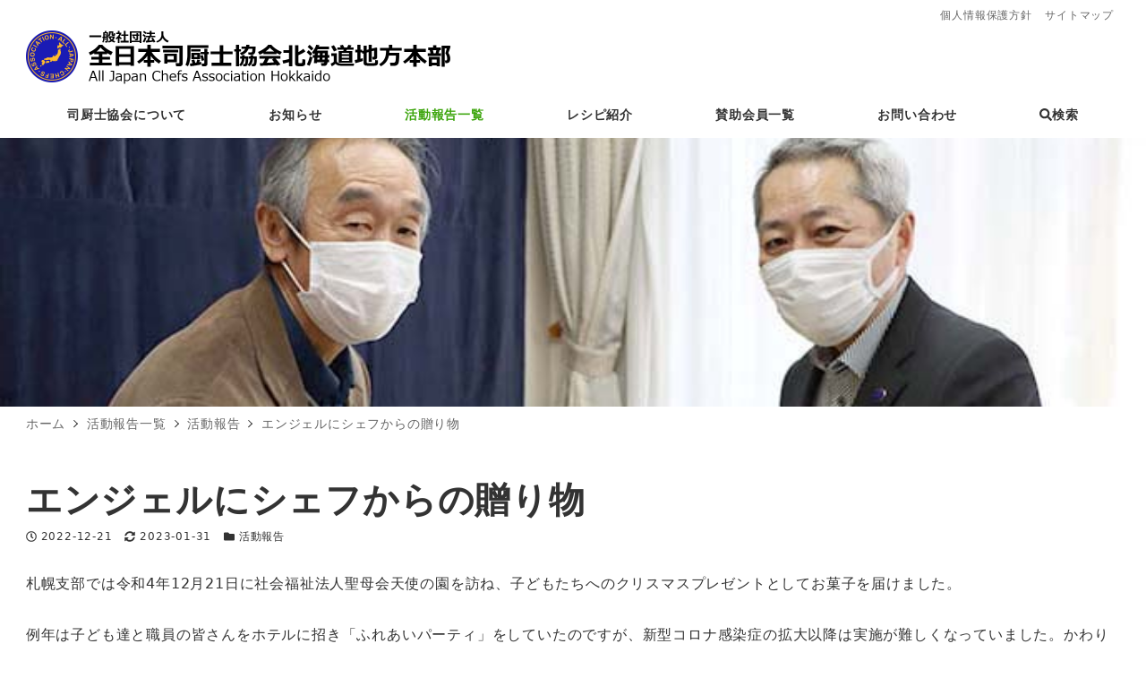

--- FILE ---
content_type: text/html; charset=utf-8
request_url: https://www.google.com/recaptcha/api2/anchor?ar=1&k=6LeY4I0aAAAAAPEPDIlQswImOyJq_CNNwvYcP9MC&co=aHR0cHM6Ly9hamNhLWhva2thaWRvLmpwOjQ0Mw..&hl=en&v=PoyoqOPhxBO7pBk68S4YbpHZ&size=invisible&anchor-ms=20000&execute-ms=30000&cb=wz6mxqwf5dr0
body_size: 48773
content:
<!DOCTYPE HTML><html dir="ltr" lang="en"><head><meta http-equiv="Content-Type" content="text/html; charset=UTF-8">
<meta http-equiv="X-UA-Compatible" content="IE=edge">
<title>reCAPTCHA</title>
<style type="text/css">
/* cyrillic-ext */
@font-face {
  font-family: 'Roboto';
  font-style: normal;
  font-weight: 400;
  font-stretch: 100%;
  src: url(//fonts.gstatic.com/s/roboto/v48/KFO7CnqEu92Fr1ME7kSn66aGLdTylUAMa3GUBHMdazTgWw.woff2) format('woff2');
  unicode-range: U+0460-052F, U+1C80-1C8A, U+20B4, U+2DE0-2DFF, U+A640-A69F, U+FE2E-FE2F;
}
/* cyrillic */
@font-face {
  font-family: 'Roboto';
  font-style: normal;
  font-weight: 400;
  font-stretch: 100%;
  src: url(//fonts.gstatic.com/s/roboto/v48/KFO7CnqEu92Fr1ME7kSn66aGLdTylUAMa3iUBHMdazTgWw.woff2) format('woff2');
  unicode-range: U+0301, U+0400-045F, U+0490-0491, U+04B0-04B1, U+2116;
}
/* greek-ext */
@font-face {
  font-family: 'Roboto';
  font-style: normal;
  font-weight: 400;
  font-stretch: 100%;
  src: url(//fonts.gstatic.com/s/roboto/v48/KFO7CnqEu92Fr1ME7kSn66aGLdTylUAMa3CUBHMdazTgWw.woff2) format('woff2');
  unicode-range: U+1F00-1FFF;
}
/* greek */
@font-face {
  font-family: 'Roboto';
  font-style: normal;
  font-weight: 400;
  font-stretch: 100%;
  src: url(//fonts.gstatic.com/s/roboto/v48/KFO7CnqEu92Fr1ME7kSn66aGLdTylUAMa3-UBHMdazTgWw.woff2) format('woff2');
  unicode-range: U+0370-0377, U+037A-037F, U+0384-038A, U+038C, U+038E-03A1, U+03A3-03FF;
}
/* math */
@font-face {
  font-family: 'Roboto';
  font-style: normal;
  font-weight: 400;
  font-stretch: 100%;
  src: url(//fonts.gstatic.com/s/roboto/v48/KFO7CnqEu92Fr1ME7kSn66aGLdTylUAMawCUBHMdazTgWw.woff2) format('woff2');
  unicode-range: U+0302-0303, U+0305, U+0307-0308, U+0310, U+0312, U+0315, U+031A, U+0326-0327, U+032C, U+032F-0330, U+0332-0333, U+0338, U+033A, U+0346, U+034D, U+0391-03A1, U+03A3-03A9, U+03B1-03C9, U+03D1, U+03D5-03D6, U+03F0-03F1, U+03F4-03F5, U+2016-2017, U+2034-2038, U+203C, U+2040, U+2043, U+2047, U+2050, U+2057, U+205F, U+2070-2071, U+2074-208E, U+2090-209C, U+20D0-20DC, U+20E1, U+20E5-20EF, U+2100-2112, U+2114-2115, U+2117-2121, U+2123-214F, U+2190, U+2192, U+2194-21AE, U+21B0-21E5, U+21F1-21F2, U+21F4-2211, U+2213-2214, U+2216-22FF, U+2308-230B, U+2310, U+2319, U+231C-2321, U+2336-237A, U+237C, U+2395, U+239B-23B7, U+23D0, U+23DC-23E1, U+2474-2475, U+25AF, U+25B3, U+25B7, U+25BD, U+25C1, U+25CA, U+25CC, U+25FB, U+266D-266F, U+27C0-27FF, U+2900-2AFF, U+2B0E-2B11, U+2B30-2B4C, U+2BFE, U+3030, U+FF5B, U+FF5D, U+1D400-1D7FF, U+1EE00-1EEFF;
}
/* symbols */
@font-face {
  font-family: 'Roboto';
  font-style: normal;
  font-weight: 400;
  font-stretch: 100%;
  src: url(//fonts.gstatic.com/s/roboto/v48/KFO7CnqEu92Fr1ME7kSn66aGLdTylUAMaxKUBHMdazTgWw.woff2) format('woff2');
  unicode-range: U+0001-000C, U+000E-001F, U+007F-009F, U+20DD-20E0, U+20E2-20E4, U+2150-218F, U+2190, U+2192, U+2194-2199, U+21AF, U+21E6-21F0, U+21F3, U+2218-2219, U+2299, U+22C4-22C6, U+2300-243F, U+2440-244A, U+2460-24FF, U+25A0-27BF, U+2800-28FF, U+2921-2922, U+2981, U+29BF, U+29EB, U+2B00-2BFF, U+4DC0-4DFF, U+FFF9-FFFB, U+10140-1018E, U+10190-1019C, U+101A0, U+101D0-101FD, U+102E0-102FB, U+10E60-10E7E, U+1D2C0-1D2D3, U+1D2E0-1D37F, U+1F000-1F0FF, U+1F100-1F1AD, U+1F1E6-1F1FF, U+1F30D-1F30F, U+1F315, U+1F31C, U+1F31E, U+1F320-1F32C, U+1F336, U+1F378, U+1F37D, U+1F382, U+1F393-1F39F, U+1F3A7-1F3A8, U+1F3AC-1F3AF, U+1F3C2, U+1F3C4-1F3C6, U+1F3CA-1F3CE, U+1F3D4-1F3E0, U+1F3ED, U+1F3F1-1F3F3, U+1F3F5-1F3F7, U+1F408, U+1F415, U+1F41F, U+1F426, U+1F43F, U+1F441-1F442, U+1F444, U+1F446-1F449, U+1F44C-1F44E, U+1F453, U+1F46A, U+1F47D, U+1F4A3, U+1F4B0, U+1F4B3, U+1F4B9, U+1F4BB, U+1F4BF, U+1F4C8-1F4CB, U+1F4D6, U+1F4DA, U+1F4DF, U+1F4E3-1F4E6, U+1F4EA-1F4ED, U+1F4F7, U+1F4F9-1F4FB, U+1F4FD-1F4FE, U+1F503, U+1F507-1F50B, U+1F50D, U+1F512-1F513, U+1F53E-1F54A, U+1F54F-1F5FA, U+1F610, U+1F650-1F67F, U+1F687, U+1F68D, U+1F691, U+1F694, U+1F698, U+1F6AD, U+1F6B2, U+1F6B9-1F6BA, U+1F6BC, U+1F6C6-1F6CF, U+1F6D3-1F6D7, U+1F6E0-1F6EA, U+1F6F0-1F6F3, U+1F6F7-1F6FC, U+1F700-1F7FF, U+1F800-1F80B, U+1F810-1F847, U+1F850-1F859, U+1F860-1F887, U+1F890-1F8AD, U+1F8B0-1F8BB, U+1F8C0-1F8C1, U+1F900-1F90B, U+1F93B, U+1F946, U+1F984, U+1F996, U+1F9E9, U+1FA00-1FA6F, U+1FA70-1FA7C, U+1FA80-1FA89, U+1FA8F-1FAC6, U+1FACE-1FADC, U+1FADF-1FAE9, U+1FAF0-1FAF8, U+1FB00-1FBFF;
}
/* vietnamese */
@font-face {
  font-family: 'Roboto';
  font-style: normal;
  font-weight: 400;
  font-stretch: 100%;
  src: url(//fonts.gstatic.com/s/roboto/v48/KFO7CnqEu92Fr1ME7kSn66aGLdTylUAMa3OUBHMdazTgWw.woff2) format('woff2');
  unicode-range: U+0102-0103, U+0110-0111, U+0128-0129, U+0168-0169, U+01A0-01A1, U+01AF-01B0, U+0300-0301, U+0303-0304, U+0308-0309, U+0323, U+0329, U+1EA0-1EF9, U+20AB;
}
/* latin-ext */
@font-face {
  font-family: 'Roboto';
  font-style: normal;
  font-weight: 400;
  font-stretch: 100%;
  src: url(//fonts.gstatic.com/s/roboto/v48/KFO7CnqEu92Fr1ME7kSn66aGLdTylUAMa3KUBHMdazTgWw.woff2) format('woff2');
  unicode-range: U+0100-02BA, U+02BD-02C5, U+02C7-02CC, U+02CE-02D7, U+02DD-02FF, U+0304, U+0308, U+0329, U+1D00-1DBF, U+1E00-1E9F, U+1EF2-1EFF, U+2020, U+20A0-20AB, U+20AD-20C0, U+2113, U+2C60-2C7F, U+A720-A7FF;
}
/* latin */
@font-face {
  font-family: 'Roboto';
  font-style: normal;
  font-weight: 400;
  font-stretch: 100%;
  src: url(//fonts.gstatic.com/s/roboto/v48/KFO7CnqEu92Fr1ME7kSn66aGLdTylUAMa3yUBHMdazQ.woff2) format('woff2');
  unicode-range: U+0000-00FF, U+0131, U+0152-0153, U+02BB-02BC, U+02C6, U+02DA, U+02DC, U+0304, U+0308, U+0329, U+2000-206F, U+20AC, U+2122, U+2191, U+2193, U+2212, U+2215, U+FEFF, U+FFFD;
}
/* cyrillic-ext */
@font-face {
  font-family: 'Roboto';
  font-style: normal;
  font-weight: 500;
  font-stretch: 100%;
  src: url(//fonts.gstatic.com/s/roboto/v48/KFO7CnqEu92Fr1ME7kSn66aGLdTylUAMa3GUBHMdazTgWw.woff2) format('woff2');
  unicode-range: U+0460-052F, U+1C80-1C8A, U+20B4, U+2DE0-2DFF, U+A640-A69F, U+FE2E-FE2F;
}
/* cyrillic */
@font-face {
  font-family: 'Roboto';
  font-style: normal;
  font-weight: 500;
  font-stretch: 100%;
  src: url(//fonts.gstatic.com/s/roboto/v48/KFO7CnqEu92Fr1ME7kSn66aGLdTylUAMa3iUBHMdazTgWw.woff2) format('woff2');
  unicode-range: U+0301, U+0400-045F, U+0490-0491, U+04B0-04B1, U+2116;
}
/* greek-ext */
@font-face {
  font-family: 'Roboto';
  font-style: normal;
  font-weight: 500;
  font-stretch: 100%;
  src: url(//fonts.gstatic.com/s/roboto/v48/KFO7CnqEu92Fr1ME7kSn66aGLdTylUAMa3CUBHMdazTgWw.woff2) format('woff2');
  unicode-range: U+1F00-1FFF;
}
/* greek */
@font-face {
  font-family: 'Roboto';
  font-style: normal;
  font-weight: 500;
  font-stretch: 100%;
  src: url(//fonts.gstatic.com/s/roboto/v48/KFO7CnqEu92Fr1ME7kSn66aGLdTylUAMa3-UBHMdazTgWw.woff2) format('woff2');
  unicode-range: U+0370-0377, U+037A-037F, U+0384-038A, U+038C, U+038E-03A1, U+03A3-03FF;
}
/* math */
@font-face {
  font-family: 'Roboto';
  font-style: normal;
  font-weight: 500;
  font-stretch: 100%;
  src: url(//fonts.gstatic.com/s/roboto/v48/KFO7CnqEu92Fr1ME7kSn66aGLdTylUAMawCUBHMdazTgWw.woff2) format('woff2');
  unicode-range: U+0302-0303, U+0305, U+0307-0308, U+0310, U+0312, U+0315, U+031A, U+0326-0327, U+032C, U+032F-0330, U+0332-0333, U+0338, U+033A, U+0346, U+034D, U+0391-03A1, U+03A3-03A9, U+03B1-03C9, U+03D1, U+03D5-03D6, U+03F0-03F1, U+03F4-03F5, U+2016-2017, U+2034-2038, U+203C, U+2040, U+2043, U+2047, U+2050, U+2057, U+205F, U+2070-2071, U+2074-208E, U+2090-209C, U+20D0-20DC, U+20E1, U+20E5-20EF, U+2100-2112, U+2114-2115, U+2117-2121, U+2123-214F, U+2190, U+2192, U+2194-21AE, U+21B0-21E5, U+21F1-21F2, U+21F4-2211, U+2213-2214, U+2216-22FF, U+2308-230B, U+2310, U+2319, U+231C-2321, U+2336-237A, U+237C, U+2395, U+239B-23B7, U+23D0, U+23DC-23E1, U+2474-2475, U+25AF, U+25B3, U+25B7, U+25BD, U+25C1, U+25CA, U+25CC, U+25FB, U+266D-266F, U+27C0-27FF, U+2900-2AFF, U+2B0E-2B11, U+2B30-2B4C, U+2BFE, U+3030, U+FF5B, U+FF5D, U+1D400-1D7FF, U+1EE00-1EEFF;
}
/* symbols */
@font-face {
  font-family: 'Roboto';
  font-style: normal;
  font-weight: 500;
  font-stretch: 100%;
  src: url(//fonts.gstatic.com/s/roboto/v48/KFO7CnqEu92Fr1ME7kSn66aGLdTylUAMaxKUBHMdazTgWw.woff2) format('woff2');
  unicode-range: U+0001-000C, U+000E-001F, U+007F-009F, U+20DD-20E0, U+20E2-20E4, U+2150-218F, U+2190, U+2192, U+2194-2199, U+21AF, U+21E6-21F0, U+21F3, U+2218-2219, U+2299, U+22C4-22C6, U+2300-243F, U+2440-244A, U+2460-24FF, U+25A0-27BF, U+2800-28FF, U+2921-2922, U+2981, U+29BF, U+29EB, U+2B00-2BFF, U+4DC0-4DFF, U+FFF9-FFFB, U+10140-1018E, U+10190-1019C, U+101A0, U+101D0-101FD, U+102E0-102FB, U+10E60-10E7E, U+1D2C0-1D2D3, U+1D2E0-1D37F, U+1F000-1F0FF, U+1F100-1F1AD, U+1F1E6-1F1FF, U+1F30D-1F30F, U+1F315, U+1F31C, U+1F31E, U+1F320-1F32C, U+1F336, U+1F378, U+1F37D, U+1F382, U+1F393-1F39F, U+1F3A7-1F3A8, U+1F3AC-1F3AF, U+1F3C2, U+1F3C4-1F3C6, U+1F3CA-1F3CE, U+1F3D4-1F3E0, U+1F3ED, U+1F3F1-1F3F3, U+1F3F5-1F3F7, U+1F408, U+1F415, U+1F41F, U+1F426, U+1F43F, U+1F441-1F442, U+1F444, U+1F446-1F449, U+1F44C-1F44E, U+1F453, U+1F46A, U+1F47D, U+1F4A3, U+1F4B0, U+1F4B3, U+1F4B9, U+1F4BB, U+1F4BF, U+1F4C8-1F4CB, U+1F4D6, U+1F4DA, U+1F4DF, U+1F4E3-1F4E6, U+1F4EA-1F4ED, U+1F4F7, U+1F4F9-1F4FB, U+1F4FD-1F4FE, U+1F503, U+1F507-1F50B, U+1F50D, U+1F512-1F513, U+1F53E-1F54A, U+1F54F-1F5FA, U+1F610, U+1F650-1F67F, U+1F687, U+1F68D, U+1F691, U+1F694, U+1F698, U+1F6AD, U+1F6B2, U+1F6B9-1F6BA, U+1F6BC, U+1F6C6-1F6CF, U+1F6D3-1F6D7, U+1F6E0-1F6EA, U+1F6F0-1F6F3, U+1F6F7-1F6FC, U+1F700-1F7FF, U+1F800-1F80B, U+1F810-1F847, U+1F850-1F859, U+1F860-1F887, U+1F890-1F8AD, U+1F8B0-1F8BB, U+1F8C0-1F8C1, U+1F900-1F90B, U+1F93B, U+1F946, U+1F984, U+1F996, U+1F9E9, U+1FA00-1FA6F, U+1FA70-1FA7C, U+1FA80-1FA89, U+1FA8F-1FAC6, U+1FACE-1FADC, U+1FADF-1FAE9, U+1FAF0-1FAF8, U+1FB00-1FBFF;
}
/* vietnamese */
@font-face {
  font-family: 'Roboto';
  font-style: normal;
  font-weight: 500;
  font-stretch: 100%;
  src: url(//fonts.gstatic.com/s/roboto/v48/KFO7CnqEu92Fr1ME7kSn66aGLdTylUAMa3OUBHMdazTgWw.woff2) format('woff2');
  unicode-range: U+0102-0103, U+0110-0111, U+0128-0129, U+0168-0169, U+01A0-01A1, U+01AF-01B0, U+0300-0301, U+0303-0304, U+0308-0309, U+0323, U+0329, U+1EA0-1EF9, U+20AB;
}
/* latin-ext */
@font-face {
  font-family: 'Roboto';
  font-style: normal;
  font-weight: 500;
  font-stretch: 100%;
  src: url(//fonts.gstatic.com/s/roboto/v48/KFO7CnqEu92Fr1ME7kSn66aGLdTylUAMa3KUBHMdazTgWw.woff2) format('woff2');
  unicode-range: U+0100-02BA, U+02BD-02C5, U+02C7-02CC, U+02CE-02D7, U+02DD-02FF, U+0304, U+0308, U+0329, U+1D00-1DBF, U+1E00-1E9F, U+1EF2-1EFF, U+2020, U+20A0-20AB, U+20AD-20C0, U+2113, U+2C60-2C7F, U+A720-A7FF;
}
/* latin */
@font-face {
  font-family: 'Roboto';
  font-style: normal;
  font-weight: 500;
  font-stretch: 100%;
  src: url(//fonts.gstatic.com/s/roboto/v48/KFO7CnqEu92Fr1ME7kSn66aGLdTylUAMa3yUBHMdazQ.woff2) format('woff2');
  unicode-range: U+0000-00FF, U+0131, U+0152-0153, U+02BB-02BC, U+02C6, U+02DA, U+02DC, U+0304, U+0308, U+0329, U+2000-206F, U+20AC, U+2122, U+2191, U+2193, U+2212, U+2215, U+FEFF, U+FFFD;
}
/* cyrillic-ext */
@font-face {
  font-family: 'Roboto';
  font-style: normal;
  font-weight: 900;
  font-stretch: 100%;
  src: url(//fonts.gstatic.com/s/roboto/v48/KFO7CnqEu92Fr1ME7kSn66aGLdTylUAMa3GUBHMdazTgWw.woff2) format('woff2');
  unicode-range: U+0460-052F, U+1C80-1C8A, U+20B4, U+2DE0-2DFF, U+A640-A69F, U+FE2E-FE2F;
}
/* cyrillic */
@font-face {
  font-family: 'Roboto';
  font-style: normal;
  font-weight: 900;
  font-stretch: 100%;
  src: url(//fonts.gstatic.com/s/roboto/v48/KFO7CnqEu92Fr1ME7kSn66aGLdTylUAMa3iUBHMdazTgWw.woff2) format('woff2');
  unicode-range: U+0301, U+0400-045F, U+0490-0491, U+04B0-04B1, U+2116;
}
/* greek-ext */
@font-face {
  font-family: 'Roboto';
  font-style: normal;
  font-weight: 900;
  font-stretch: 100%;
  src: url(//fonts.gstatic.com/s/roboto/v48/KFO7CnqEu92Fr1ME7kSn66aGLdTylUAMa3CUBHMdazTgWw.woff2) format('woff2');
  unicode-range: U+1F00-1FFF;
}
/* greek */
@font-face {
  font-family: 'Roboto';
  font-style: normal;
  font-weight: 900;
  font-stretch: 100%;
  src: url(//fonts.gstatic.com/s/roboto/v48/KFO7CnqEu92Fr1ME7kSn66aGLdTylUAMa3-UBHMdazTgWw.woff2) format('woff2');
  unicode-range: U+0370-0377, U+037A-037F, U+0384-038A, U+038C, U+038E-03A1, U+03A3-03FF;
}
/* math */
@font-face {
  font-family: 'Roboto';
  font-style: normal;
  font-weight: 900;
  font-stretch: 100%;
  src: url(//fonts.gstatic.com/s/roboto/v48/KFO7CnqEu92Fr1ME7kSn66aGLdTylUAMawCUBHMdazTgWw.woff2) format('woff2');
  unicode-range: U+0302-0303, U+0305, U+0307-0308, U+0310, U+0312, U+0315, U+031A, U+0326-0327, U+032C, U+032F-0330, U+0332-0333, U+0338, U+033A, U+0346, U+034D, U+0391-03A1, U+03A3-03A9, U+03B1-03C9, U+03D1, U+03D5-03D6, U+03F0-03F1, U+03F4-03F5, U+2016-2017, U+2034-2038, U+203C, U+2040, U+2043, U+2047, U+2050, U+2057, U+205F, U+2070-2071, U+2074-208E, U+2090-209C, U+20D0-20DC, U+20E1, U+20E5-20EF, U+2100-2112, U+2114-2115, U+2117-2121, U+2123-214F, U+2190, U+2192, U+2194-21AE, U+21B0-21E5, U+21F1-21F2, U+21F4-2211, U+2213-2214, U+2216-22FF, U+2308-230B, U+2310, U+2319, U+231C-2321, U+2336-237A, U+237C, U+2395, U+239B-23B7, U+23D0, U+23DC-23E1, U+2474-2475, U+25AF, U+25B3, U+25B7, U+25BD, U+25C1, U+25CA, U+25CC, U+25FB, U+266D-266F, U+27C0-27FF, U+2900-2AFF, U+2B0E-2B11, U+2B30-2B4C, U+2BFE, U+3030, U+FF5B, U+FF5D, U+1D400-1D7FF, U+1EE00-1EEFF;
}
/* symbols */
@font-face {
  font-family: 'Roboto';
  font-style: normal;
  font-weight: 900;
  font-stretch: 100%;
  src: url(//fonts.gstatic.com/s/roboto/v48/KFO7CnqEu92Fr1ME7kSn66aGLdTylUAMaxKUBHMdazTgWw.woff2) format('woff2');
  unicode-range: U+0001-000C, U+000E-001F, U+007F-009F, U+20DD-20E0, U+20E2-20E4, U+2150-218F, U+2190, U+2192, U+2194-2199, U+21AF, U+21E6-21F0, U+21F3, U+2218-2219, U+2299, U+22C4-22C6, U+2300-243F, U+2440-244A, U+2460-24FF, U+25A0-27BF, U+2800-28FF, U+2921-2922, U+2981, U+29BF, U+29EB, U+2B00-2BFF, U+4DC0-4DFF, U+FFF9-FFFB, U+10140-1018E, U+10190-1019C, U+101A0, U+101D0-101FD, U+102E0-102FB, U+10E60-10E7E, U+1D2C0-1D2D3, U+1D2E0-1D37F, U+1F000-1F0FF, U+1F100-1F1AD, U+1F1E6-1F1FF, U+1F30D-1F30F, U+1F315, U+1F31C, U+1F31E, U+1F320-1F32C, U+1F336, U+1F378, U+1F37D, U+1F382, U+1F393-1F39F, U+1F3A7-1F3A8, U+1F3AC-1F3AF, U+1F3C2, U+1F3C4-1F3C6, U+1F3CA-1F3CE, U+1F3D4-1F3E0, U+1F3ED, U+1F3F1-1F3F3, U+1F3F5-1F3F7, U+1F408, U+1F415, U+1F41F, U+1F426, U+1F43F, U+1F441-1F442, U+1F444, U+1F446-1F449, U+1F44C-1F44E, U+1F453, U+1F46A, U+1F47D, U+1F4A3, U+1F4B0, U+1F4B3, U+1F4B9, U+1F4BB, U+1F4BF, U+1F4C8-1F4CB, U+1F4D6, U+1F4DA, U+1F4DF, U+1F4E3-1F4E6, U+1F4EA-1F4ED, U+1F4F7, U+1F4F9-1F4FB, U+1F4FD-1F4FE, U+1F503, U+1F507-1F50B, U+1F50D, U+1F512-1F513, U+1F53E-1F54A, U+1F54F-1F5FA, U+1F610, U+1F650-1F67F, U+1F687, U+1F68D, U+1F691, U+1F694, U+1F698, U+1F6AD, U+1F6B2, U+1F6B9-1F6BA, U+1F6BC, U+1F6C6-1F6CF, U+1F6D3-1F6D7, U+1F6E0-1F6EA, U+1F6F0-1F6F3, U+1F6F7-1F6FC, U+1F700-1F7FF, U+1F800-1F80B, U+1F810-1F847, U+1F850-1F859, U+1F860-1F887, U+1F890-1F8AD, U+1F8B0-1F8BB, U+1F8C0-1F8C1, U+1F900-1F90B, U+1F93B, U+1F946, U+1F984, U+1F996, U+1F9E9, U+1FA00-1FA6F, U+1FA70-1FA7C, U+1FA80-1FA89, U+1FA8F-1FAC6, U+1FACE-1FADC, U+1FADF-1FAE9, U+1FAF0-1FAF8, U+1FB00-1FBFF;
}
/* vietnamese */
@font-face {
  font-family: 'Roboto';
  font-style: normal;
  font-weight: 900;
  font-stretch: 100%;
  src: url(//fonts.gstatic.com/s/roboto/v48/KFO7CnqEu92Fr1ME7kSn66aGLdTylUAMa3OUBHMdazTgWw.woff2) format('woff2');
  unicode-range: U+0102-0103, U+0110-0111, U+0128-0129, U+0168-0169, U+01A0-01A1, U+01AF-01B0, U+0300-0301, U+0303-0304, U+0308-0309, U+0323, U+0329, U+1EA0-1EF9, U+20AB;
}
/* latin-ext */
@font-face {
  font-family: 'Roboto';
  font-style: normal;
  font-weight: 900;
  font-stretch: 100%;
  src: url(//fonts.gstatic.com/s/roboto/v48/KFO7CnqEu92Fr1ME7kSn66aGLdTylUAMa3KUBHMdazTgWw.woff2) format('woff2');
  unicode-range: U+0100-02BA, U+02BD-02C5, U+02C7-02CC, U+02CE-02D7, U+02DD-02FF, U+0304, U+0308, U+0329, U+1D00-1DBF, U+1E00-1E9F, U+1EF2-1EFF, U+2020, U+20A0-20AB, U+20AD-20C0, U+2113, U+2C60-2C7F, U+A720-A7FF;
}
/* latin */
@font-face {
  font-family: 'Roboto';
  font-style: normal;
  font-weight: 900;
  font-stretch: 100%;
  src: url(//fonts.gstatic.com/s/roboto/v48/KFO7CnqEu92Fr1ME7kSn66aGLdTylUAMa3yUBHMdazQ.woff2) format('woff2');
  unicode-range: U+0000-00FF, U+0131, U+0152-0153, U+02BB-02BC, U+02C6, U+02DA, U+02DC, U+0304, U+0308, U+0329, U+2000-206F, U+20AC, U+2122, U+2191, U+2193, U+2212, U+2215, U+FEFF, U+FFFD;
}

</style>
<link rel="stylesheet" type="text/css" href="https://www.gstatic.com/recaptcha/releases/PoyoqOPhxBO7pBk68S4YbpHZ/styles__ltr.css">
<script nonce="-UbS_l8mHq1Iy2LY2nkRhA" type="text/javascript">window['__recaptcha_api'] = 'https://www.google.com/recaptcha/api2/';</script>
<script type="text/javascript" src="https://www.gstatic.com/recaptcha/releases/PoyoqOPhxBO7pBk68S4YbpHZ/recaptcha__en.js" nonce="-UbS_l8mHq1Iy2LY2nkRhA">
      
    </script></head>
<body><div id="rc-anchor-alert" class="rc-anchor-alert"></div>
<input type="hidden" id="recaptcha-token" value="[base64]">
<script type="text/javascript" nonce="-UbS_l8mHq1Iy2LY2nkRhA">
      recaptcha.anchor.Main.init("[\x22ainput\x22,[\x22bgdata\x22,\x22\x22,\[base64]/[base64]/[base64]/[base64]/[base64]/UltsKytdPUU6KEU8MjA0OD9SW2wrK109RT4+NnwxOTI6KChFJjY0NTEyKT09NTUyOTYmJk0rMTxjLmxlbmd0aCYmKGMuY2hhckNvZGVBdChNKzEpJjY0NTEyKT09NTYzMjA/[base64]/[base64]/[base64]/[base64]/[base64]/[base64]/[base64]\x22,\[base64]\\u003d\\u003d\x22,\x22wosEOzE0wrkOIMKWw6zCv2XDh2PCrBXCgMOww6d1wqrDtMKnwr/Cvz9zasO/wrnDksKlwrYKMEjDjsO/[base64]/Dl8OlQsOVCcKsb8KQVsOgwr8KZ8ONNnkgdMKnw6nCvsOzwojCi8KAw5PCj8O0B0lqGFHChcOPF3BHUxwkVQ9Mw4jCosKvNRTCu8O8I3fClHxawo0Qw4TCkcKlw7dnPcO/wrMqXATCmcOfw4lBLSXDgWR9w5fCucOtw6fChR/DiXXDssKZwokUw5EffBY5w5DCoAfCjsKdwrhCw4TCg8OoSMORwqVSwqx0wrrDr3/DucOxKHTDhsO6w5LDmcOxT8K2w6lLwo4eYXAtLRtfDX3DhX5HwpMuw5HDpMK4w4/DoMO1M8OgwpY2dMKuZMKow5zCkFE/JxTCmVDDgEzDqcKvw4nDjsOpwr1jw4YAUQTDvDfCqEvCkB/DocOfw5VJEsKowoNYTcKROMOVBMOBw5HCg8KUw59fwpxJw4bDixcLw5Qvwq/DpzNwd8OHesORw7LDucOaViQpwrfDiDtnZx18PTHDv8K4bMK6bA4gRMOnesK7wrDDhcOjw6LDgsK/[base64]/w78cw5jCixzDnxrDlsOiw47ClwvCmsOXwqfDvWHDrcOnwq/CnsKzwofDq1MhZMOKw4oMw5HCpMOMUFHCssODblTDrg/[base64]/wqkawpPDjcO1wqoiwpIiwpHDuMKTOcKtUcKeB8KewpHCj8KMwosadcO+YVBxwpbCicOeQFVSLFZAPmlPw7TCrmNwIDkvZlnDtQzDvzbCs1k/wozDjT0fw5PCswTCtcO4w5YgbSc3FMKNJkfDtMOswoUZNCfCqloFw67DrMKHf8OdNRbDqRQ1w7UdwrQ+AMOICcOtw4HCs8OlwpVALz94YH/DrCLDjQ7Dh8OBw50BYMKvwpzDgSwtOV/[base64]/[base64]/DnMKkwoxDZ1ZjwpdfR8ORwoBqdcOUwozDlkMATHUyw7ARwr0cM2kZZcOyVcK0Hz3DgcOlwqTCq2t1DsKpR3QswrvDvMKTCcKnVcKkwolcwr3CnCcywpEpfATDqkkQw6UCOVzCn8OURhBkSHbDv8OETAjCvxfDiDZBdBd+wq/Dn2PDq1F/wobDsCQcwrUowqwwKcOOw5JLHGTDn8Kvw5t8Hzw7GsOnw43Dn0EzHhDDuDfCosOvwo97w5rDpR3DtsOlcsOhwpLCscK5w5RLw4Fzw53DjMOowrJgwoNGwpDCrcOMOMOuT8K9bH43EcOLw7TCm8O1ZcKRw7nCgnjDq8K/cSzDscOSMhJIwpB8esOaZMOfD8OFEMKtwojDjy57wpNvw4cpwos2wpjCtcKqwqTCj1zDvCXCnX5UUsKbZMKDwrE+w6/DrTfCp8OvFMOxwpsnbypnw7oLwoh4X8Kqw6kdAi0Mw7rCpmgaa8OCd0fDmgJXwrdnRxPDisKMDMOqw5rDgHMdw6zDssOMVj3DjXRyw54FWMKwf8ObeSVDGcK4w7DDmsONGQI4OjI5wqLCkhDCn2XDlsODbRkHD8KpM8OvwqhpB8OGw43DpQ7DuA/[base64]/CgsKTwqJrw5HCqMO9d8OwVsKKwpLDlRkZNETDiCE3wq5gw77Cj8K1emt8w6/CrWtUwrvCtMOOAsK2aMKrdBVQw7fDgy7ClUrCvXhQQsK1w7dlQC4RwpcIbjTDvxIabsOSwprCsARhw4bCkD/CtcOMwrfDhmnDi8KoOcOVw53ClgXDt8O8wqzCvEPCpSFwwpwdwqIWGlXCg8Kiw6vDlMOnDcO+FgzDj8OmezRpw5E+TBfDjSPCplIJTcOAeHjDonfClcKxwrvCksK3dkQ9wp/[base64]/Do8K9w4XCl284wqfCrHw3FFnCtmvDtEnCpsO/[base64]/[base64]/Cu8Obw4rCpMOww4Z5JR3DjsK/[base64]/[base64]/Cl8KpMDwdaC93wqtmwrVmb17DjcOgeEfDsMKtc30uw4swEsOww6bDlT3Cl3bCvxPDgcKgwr7CssOjS8K+TlrDgnMIw6dVb8Oxw4E3w7ArJsO0B1jDncKvYcKhw5/CtMK9UW8lE8KjwoTDh2xUwq/CoUfCocOQJMOfMiPDiRzDtwzCrsO9AFDDgyIRwq5RL0pKJcOww7haW8O/w6TCk2PCkXjCrcKlw6PDsBVYw73Dmi9YHMO0wrTDjRPCjSR/w5PCmX4twrnCvMK/YsOVMcKTw6rCpWVSVATDpkBfwpp1XQPCghw+wo/ClMKoWEJuw51NwpolwpUUw6xtJcOYHsKWwp1+wqZWYTLDkGA7EsOjwqrCgztTwpwrw7vDnMOmGMKBOsOcP2kqwrQ7wqrCg8OAcsKzI3IxCMO3BTbDg0PCqmrDhsKRM8O/w70yY8OPworDq24mwpnCkMOpUMK+wpjCkQvDqn4EwpM7w5kuwpg/wrYdw6YpY8Kcc8Kow53Dj8OmDMKrFHvDpA82GMODwpPDr8K7w5R/SMKEPcO7wrHDgMOtV3Vzwp7CuHvDusKCDsOGwpfCoT/CkS1/TMK+FT4PYMOcw69Ywqc4w5PCtcK1EgZ1wrXCow/DpMOgaX1wwqbClTjCgcKAwo/DuWrDmjpmAhLDty4MHcK3wq7CjQzDscOdHj3ClCBMPmpdWMK9H2jCl8O4w5RGwqY7w7pwWMK8wp3Dg8K+wqDDuGDDlkczDMKVOsOrMULCisOZSw4rTMOZB3pNMz7DkcO1wp/Dp3DDjMKpw68Vw5I6woElwpQdb1jCmMO1OsKDVcOQCsKqZsKFwpcjw4B2YTpHbRczwp7Drx/Dln5dwrnDsMKraANaZyrDksOIFjUkbMKYDBrDtMKIMw9QwrM2wp7CjMKbYUvCmgHDrsKkwrHDhsKNHhnCjXfDnmTDnMObEV/[base64]/BMKfw7LCh8Oxw6jCs3Raw583bcK3ccKTdn/ChAhRw5NQNDDDjwfCn8ORw7vCvVMzYR/[base64]/DlsOkaR0hFmEKw61WdcO/JsKzBjp2eWUMw7nDqMORwp9XwqnDtRcjwpMawq/[base64]/wqzCssOAc304wrDDssKYwrITb0sgFMKgw4BBC8Owwqhqw5rCk8O6PUY2wpPCgAs4w5fDoll+wq0IwqpcbHXCisOBw6DCrcK9XTPDu0TCvsKdC8OhwoF6eELDj1bCvFMPN8OIwrRfYsKwHgjCsF/DgBlow5AXHE7Dk8KFw69pwoDCkBPCiUVLLl5kGsOzBggqw4Y4F8OIw6E/wr9Lbkglw4Y0wp3Dt8OrMsOYw7PCpyvDkXZ4REPDpcKxKyoaw4rCszzChMKuwpQVF2/DhsO8KULCsMO+KFQKW8KMXMO+w4RjQ1/DisO9w6/DujTCqMOuYcKdScO7RcO5OAcsDcKFwojCq1ANwqVLWV3Dtz/[base64]/WMKNwp/[base64]/CqU58MMONCxkRe8OiC8OgKSXCjjUpAG1ANyIZDMO0wrEzw5AIwrHDocOjLcKLf8OqwoDCqcOkdw7DpMKHw6bDli4jwppkw4vCrcK+PsKIIMOHLSo9wq5Ie8O6EzU7wpTDtTrDlltgwpJGEyXCkMK/HW5ZLjbDscOxwpsJH8KLw6HChsOyw6TDqzkAfkHCvMK+wqDDvUclwpHDgsOIwp8PwovDs8K/w7zCg8KYViwSwp7CgRvDmmA7w6HCpcKgwoYVFsKzwpRhGcK6w7QxBsKLwqHDtMK/XMO9X8KAw6LCn17DucKCwql0RcOMJcK3f8OMw6jCq8OvPMOEViPCvxQjw6Rfw5LDqsORIsOgAsOBP8OSHVM9QRHClQvChsK9LSpOw48Nw6LDkBx5G1XCkwh2fsOgNcOQw7/Dn8OiwqXCgSHClkvDtFRJw4nCsQnCn8O6wp/Dlh3Dv8OmwqkHw6Bhw5MLw6sraCbCsgPDmWY8w4fCpSdcC8Kfwqgwwog7JcKLw7vCt8O5AMK9wpDDnjDCiSbCsnnDlsKxAWU4w6NbRnkmwpTDvmwSEC7DhsOYIMKvImnDksOKTMOVfMKyUnzCozbDv8O1f18CRsO6W8KewqvDl0bDs2c/wpTDksO/[base64]/DiD7Ch8K4wo7CkThaMU0Jwo7DgVnCicO0w7Vhw4FAw7XCjsKnwp0jdjPCmMK9wpV/wptrw7rCoMKZw4TDoV5JbBtuw5lzLloYchbDo8K0wpV2dmlRXkIhwqfClFHDqmLChT/Cly/Di8KZECgXw6HCvgF8w5XDkcOdBinDusKUfcK5wqY0XcKyw6sWMEXDjivDsWfDhF0GwrFUw5EedcKTw4wqwpZjDBp9w6vCsWrDmVsrw4J8eizDh8KWbS4iwrQvVcONV8Ogwp/DscOCUmtZwrEgwosdEMKXw6w0OcK+w5hKT8KOwo5PdMOIwpguDsKtDsKEC8KnEcOIVsOvP3DCh8Kxw6IWwrzDuz3CkjnCmMKnwr8Ee04cd1nCmMOBwpvDrhrCrsKTf8KDBSMtGcK0wplbQ8Oywo8/[base64]/GSvDmsOOw5zDq8K1HCphw5TDjsKowqnDpz/DsmvDrnDCuMKSwpBUw7gZw5LDvhXCmRcDwrYJWS3DlsKtBBHDucKNEDvCrsOWesKFWRzDnMKFw5PCoWseA8O7w7jCoS4Rw7MDwqbDgiExw5l2agJvN8OFwqVGw5Qyw5doFlkVwrw7wopoYl4eFcOyw4LCg2gZw69gVwUqSXXDpsKOw4BUZ8O9IsO0MMO/f8K9wrPCkW4sw4jCv8K0NcKbw6dCCsO6dCteFkFmwoduwrB0AsO8D3bDtx8tBMK9wrbDi8Kjw7M+DBjCgcKsbxNnccKtwovCscKuw7fCmsOHwo3Dj8O+w7rCn0lMbsKywo4meiJVw5TDjhzCvsKHw6/DpsO5ZsOXwrnDtsKbwq3CihxOwpo2V8O/wrR6woptwobDrsOXG0XClXfCoCRMwr84EcOTwrbDpcK/eMO8w5DCk8Kfw5UVEyjDrMKzwpvCq8OLelvDulZewonDoSsDw5TCi2jDollGdWx8WcOzPVl+UXXDomPCqsOzwq/CisOBLkzCln/CnxM9cy3CjMOKwqhcw69AwrxZwqRpKjrCl3zDtsO8SMOIAcKdRj8Bwr/Cg2oVw6HCrnPCh8OpEsK7RlzCi8KHw63DvcKNw5cUw77CjMOWwo/CvVJmw7JYH2vDt8K6w4vCv8KWLwkfGTodwrQ8UcKDwpRbIsOTwrDDpMO/[base64]/DgUQ1w5/CmwxUwqvCjj3DgiRFw47CjcOicxTCmMO1SMKyw618fMO7wrhhw6hgwqPCnMOVwqg0ei3CmMOZV3MXwo7CoQ9bNcOSGDTDgUo1X0LDo8KaaFTCsMOJw4dQwq7CgMKNKsO/[base64]/[base64]/[base64]/DnE1nRyTDmTXCqQXDgnAtwr9oMsOvw5NyN8OiVcKoLMO8wrJkJhPDicOHw4hKEMKCwplswoDDoTNzw4fCvhVWYiBCKR/[base64]/DhcO3V8K7XcOKwo0bDAnDuMOUwopoex3DrGXCswUxw4rCtE45woHCgcKyKsKEDDVFwoTDoMK0KkjDocO+F2TDkE3DjhnDgBgFesO5IMKZe8O7w4hcw7cXwp/DjsK1wqHCmRLCqsOowqQ1w5jDnkPDt21BKBF8RxjDhMKjwqo6K8OHwpVJwqwBwqEFUcK7wrLChcOlMG9uGcOhw4kCw4rChXtyDsO4GXjCtcOUa8Kkb8KDwolEw7BAAcOoA8KTAsONw4LDq8Khwo3CrsO0KS3CjMOsw4YFw7rDjn9lwpdKw63DrTMIwr/Ct0RCw5/DkcK9PFcBMsKUw7teCFLDrU/ChsKHwqVgwoTCuV7Cs8OIw7UhQio4wrE+w6DCi8KXXcO4woHDt8Kww586w4TCjsO0wpsUNcKFwoAKw5fChRNUCw8/wozDol4vwq3CvcKDD8OXwolPCsOQUsONwpMOwqXDusOJwoTDsDPDgy3DlizDuy/ClcOaV03CrMKaw5V3fGzDpTDCj0DDrTfDtS8uwojCn8OmC3AYwo0gw7bCi8Ovwqs/K8KFacKew4g2wq14VMKYw4/CicOSw7BjeMOTbzfCozvDq8KfBknCqB0YMcKKwrhfw7HDn8KKZ3DDoi41GMK1JsKmUAoew6EjMsO5FcOtFMO8wo9wwopxY8KTw6BeOxRWwpNqQsKAwpxTw6hLw4TCrWBCWcOTwo8iw5YOw63CiMONwonClMOSQMKfejE4w6lERcOJw7/CjyjCtsOywpXCjcKeUxjDuCHDucKxAMOqeF4JAh8nw5TDgMO/w4Urwrc+w6hmw5hBIn57C0oOwoLCq01gO8Owwq3ChMKiJjzDi8KTf3AGwpoaIsOrwpbDoMO+w4JrXFM3wr8uYsKdIGjDmcKxwp52w5jCicOXFsKfK8OgasKOLcK0w7/Co8KmwovDqhbCjcOLZ8Oywr56IHLDjADCjsOPw7HCosKYw7/[base64]/Ct31zK8OjP0hDw43CkkzDjcOTwrB8wrzCo8KxO3t0TMO6wq/DgMOnI8O3w7dKw5YJw6YeasOow7LDncOZw5bCo8Kzwq8QU8KyOjnCgnc3wpkEwrlCGcK/dyB/EyLCisK7cURLR2lSwoQjwqTDuyHCplI5wpwTPcOOYcOpwpxQbsOxEWk8w5jCs8KFTcOWw7DDiVhcO8Kow6LCl8OzXiPDs8O0R8OHw7XDksKrPcOJVMOdw5vDl1gpw7czw6fDjVpefsK/SxVIw7DCkg/[base64]/Cs8OdZWzCoWInw6pyTMORVcKzw43DoF3DncKwworCgsKkwqBcX8OIwrbCmBE2w4vDr8O0fw/[base64]/[base64]/IMOAKMOZesKswrNNwqVlATIRw4/Dmw5Nwotww7PCvBFGwozCvsObwo/Cngx/czxceg/[base64]/Cuk5Ow77CscOaw79tDcKrBkPCksKcTF95w6bCrwRaZcKOwp1+SsKkw7twwr0Sw4wAwp42aMKtw4vChMKRwrjDvsKfK0/[base64]/Cv8OTwp3CvCHCsVYsHVtXw6zCg8ORUCvDp8OIw5V/w53DqsOUwojCkMOCw4DCvsO1woXCmMKQMMOwNMKowo7Co1F0w5bCuno2dMO1JBw0PcOpw5tewr5Iw5HDoMOjK1hewpMEd8OxwpgCw6HCsm3DnSHCjnVuwpbCgGB3w51gBEnCqA/DoMO9OMOnGzEzYMKgZMOxb2jDjBbCu8KnJAvDr8OrwrbCpgUnQ8OjZ8ODw4MtPcOyw5PCsjUfw7/ClsOcEBvDsFbCn8Knw5LDtATDshYHdcKKazvDnV3DqcONw7UuPsKNaTBlXsK9w4jDhHHDvcOHXsKHw4TDssKawoM5cWzCtwbCon09w4Jqw63DrMK4w7DDpsK7w57DjFtpTsOqaGgpYUDDqlw2w4bDsF3CqF/CtsO5wqpuw4wcPMOFfMOiHsK8w69GQhbDsMO0w7BSAsOQVRvDsMKcw7vDocOkcSnCuBwif8K/[base64]/[base64]/ChETDmcOOw5XCgsKyw6nCtcKJw4XCt8O0w63Dh0p2CnZLa8O6wpEOR0fCgD7DpjbCtsK3KsKMw6YKfMKpEcKjU8KPRGFkBcOWE3dUaBvClwfDiyZ3A8O8w7HCssOWw5AUHVjDlF8cwozDox3Cv3ALwqfDhMKqPzzCh2fCv8OlJE/Cjm3DosOjIMKMGMKWwo7Cu8KuwpEyw5/CkcO/SjzCnx7Ci0bCqW1swobDg2QmFUJXCcOQOsK8w5XDo8KPRsOOwo0TG8O6wqXDhsKXw4jDhsOgwrjCrTHCiQvCvEprHA7Dtw3CtjbCusO1D8KmUmYBESzCv8OKEi7DscKkwqLCj8OeGzRowpzDly/[base64]/[base64]/CvHB9I8KbwrRDwrJ/woDCpsOCwr/CuMKwO8OGWCfDscOpwpfChX06wq0mWMO0w7AVaMOlKXHDklHCtiAoJcKDW0TDu8KIwpTCqRDDvwTCv8OyZ0VZw4nDg33CuwPCiDIuccKSQsOFekjDtcKZw7TDvMKSfhTDg1o1HcOrEsOLwpFnw7HCvcObdsKbw4/CkzHClgDCkUkhTMKiBQcZwojCgBJJFsKmwpTCoFTDiA86woZ1wqUBKU7CjU/DvEfDlgjDiGzDvj/CrsOTwroSw6gBw7XCjGJ0w7lYwr3Cr33CjsK1w6vDtcOFSMOzwqVGKBF3wrfCkcO6w7o2w5zDr8KOHjbDhQDDhmDCvcOWRMOow4ltw7B6wr54w4MAwpg0w7vDu8KOQsO7wpLDocKxSMK1bMK2P8KeAMO6w4/CkFETw64qwoUFwo/DkCXCv0PCmAzCnGnDmV7CjzQaXkUMwpjCgBbDp8K1Nxw3AifDl8KIbCLDsTvDtBzCmcONw5fDk8OKLzjDuj85w7Anw5Zhw7F7wq5kHsKJKmMrMxbChcO5w4xTwoA/KsKUwoFvw4PDgVrCtMKsccK8w4fCnsKVHcK9wo3Cv8OcRsOPVcKJw5XDvMO4wr8+w782wpnDpFUcwrfCgwTDgsKEwpByw7PCqMOiU2/CosONCy/DlGjDocKuLyrCk8Oxw7rCrX8mwqx7w7N6NsKsKlV0PRtBwqZuw6LDsQQiEMO+L8KJecOXwr/CuMObKgvCgcO4WcKhHcKRwp03w79vwpjCgMOgw5l9wqvDqMK0wpULwrbDrWXCuBBQw4AKw5JAwq7CkXdcZ8KEwqrDkcOwSkcvQ8KMw7Fhw7PCh2MJwrXDmMOpwqDCu8K7wpjCrsKYFsK5w7wbwpk7w79iw5jCiA05w63CiQXDtmvDnhtQa8OEw49mw58XUcO/wo/DucKreRjCihoDUSjCs8OdAcKZwpnDph3CkEwtesKjwqtww7BMFiE3w4vDn8KTYcOGYcK+woN5w6rDmm/[base64]/w7bDp8OafCfCvHTCmsOow4bDjMKKUcKcwoPDs2oZfzg+VMK1aWciTsO9CcOQV05LwpDChcOEQMK3TGwewpTChEMiwoNHGsKTwoXCpEMkw6I9BcK0w7rCuMOiw7PCjMKOBMKdWAVGJSjDv8OIw5UUwpRPd103w5fCsH7Dn8KQw57CoMO1wr/CjMOLwpQVVsKAQgfCjkvDnMOpwplhFcKpBk3CrAnDssOQw4TCi8KcXT3CgcKcFDjCk10HQMOIwr7DgcKNw7IsaE9ZSEPCq8Kew4Q/XsK5N13Dq8OhTHvCqMKzw5lNUMKhP8Kce8KMAsKMwrZbworCl10Dw75hwqjCgg5Hw7/Ctk5Hw7nDnD0EVcOIwqZ0wqLDo2zCl1EXwpvCicO7wqzCrcKOw74ePVRkDU/[base64]/RcOAIcObwp1/w4k4aybDusKGwpbDlhcUYlTCq8OnSsO0w5Z+wonCnGN9OsOVOsKQQkPCn00FIT/Dp13DqsKjwpAAZsKdfsK6w49IMsKuBsOHw4PCnXnCq8Ozw4onSMO3SCseAcOtw4HCm8K/w5XCu39Iw6J5wrHCj3kcEBlgw5XCtiLDnRU5NyEYGgl9wrzDsQJnEy5zd8Kew4oJw47CrMOsZcOOwr5qOsKeVMKga1tsw4HDvhLCsMKPwr/CmFHDjkzDsyw/djojSSUecMKAwpJGwpFgLRgTw5TCnDxdw5XCp2FPwqw6OFLCqWBWw5/CicK3wqxbL3vDiW3Di8KOSMKawr7Dsjk3G8K5wrjDtcKoI3Y9wpDCrsOXEsONwqvDvx/Do2IRV8KgwrHDssOuZcKnwpwRw7UaD1PCisKEJTpMIB/[base64]/DjnwMIcOpQTTCk3rDhGUNwobClsKCPxpjw4fDhm7CjsKIPcOMw6pIwoBAw6YLW8KmPcO8w5rDqMKyJSBxworDs8KJw6IifsOnw6TCszLCh8OBwrg/w4zDvsOMwozCtcK7w77DmcK2w4kKw53DscOjTl88V8KbwoTDisOww5E9OCYWwpR4Wh7CtCDDuMOzw7vCrsKvTMKATBbDgncGwrwew4dUwq/CjDzDjsOfbyPDpl3DuMKxwrDDoQDDk0vCscOUwqZEMhXCmEYawo1pw71Sw5pEFMOzDj5Xw7/ChMKzw6PCt3zClwbCpVTCiGDCu0clWsOIBWRPJ8KJwqvDsikDw4HCjyTDjMOYBsKVLkXDl8KYw7jCsTzClEU4w5TDiBoxaRRUwo96T8KuGMKawrXClDvCqTfChsKbcsOhHSZNEwcqw7DDi8Kjw4DCmxleZQLDtQgGDcKeVxh0eB/DrGjDi2Qmwrs+wqwBTsKrwp5Nw6Aew7dCeMOadH8CRRbCo3rDsWgvcX0cGRDCuMKvw7ksw6bDscOiw60qwrfDqcKfHwFYwobDpxLCgSw1VMOPesOUwrjCvsKXw7HCqcODUnrDvsORWSvDjh9USnhOwpYowoFlw67DmMKUwoHDr8OSwrsRQ2/[base64]/[base64]/[base64]/DlcOYwobCg8KJf8KBw4jCvRnCt8Kkw7lDwqIpHRbDpTEbwrtwwqREB0BewqvCssKwF8OZXF/[base64]/DsCkywpDDuHN6w57Dv3RtKMKwW8O4K8KywrVGw4fDg8ORMSTDvxfDkG3CvHnDqF7DvE3CpBXCkMKuGcKAFsOFHsKceGHCm1llwrjCmGYGAFo5DBPDlkfCqBDDssKKTmQxwrF6w7AAw5HDvsOrJ2Qaw6LDuMKgwqzDmsOIw67DvcO/IljCmT5NOMKHwpHCsRoLwoB3L03Cgz9Nw5rCkMKIeTnCgMK+fcOgw7jCqjVSLcKbwqbCjWcZEsKQw6Qsw7Jiw5fCjSLDmTUGA8O/w5p5w6Ydw5guRsOPbDTCnMKbw7YRXcKvOsORMWfDicOHJyUgwr0Mw53CnMK4YADCq8KZTcOtbsKHc8OXVcKYOsOrw4PCjQd7wqR7X8OYbcK/wqVxw51KYMOfb8Khd8ObNcKEwqUJLHDCunnDmcO+w7bCscOYPsKhw4HDssOQw7VTLMKTFMONw5VkwpJ3w4R6woJewonCscO8wpvDthhnacKfeMK6w7ljw5HCrsOlwotGaiN/wrrDvRxyGSbCiWQEGMKNw6QgwonClBVqw7zDvSvDkcOUwpfDr8OTw7DCn8K1wo9qesKOCRrChcKQMMK2fcKKwpwGw43DnnJ8w7bDjmh4w5LDtXJxfhbCi0LCj8Kzw7/CtsO1w78dTw1LwrLCkcKbWsOPw6t0wpLCmMOWw5TCrcKGN8O+w53CtEYCw5ccRSg+w6RyUMOUUSNyw7Y1woXCkjgmw7bCpcKTHSEMcinDtgPCtsO9w5bCvcKtwpUPJW9IwoLDnCPCmcKUeztjwp/[base64]/DvifCi13DmhPDhgLDgFLCncOIw5dCwqR8w6xOQCbCscOCwoLCp8KFw4XCsFrDpcKyw6ZrGRsxwr4Jw4QZRSHCoMODw5EAw7R5PDrDgMKJQcOgRXImwoZVGlHCtMKDwoHDrMOrRXDCuS3CqMOpZsKlAsKpw4bDn8KRK3pgwofCpcKLKsKVOA/[base64]/[base64]/CtzQPcSQpwpwrw6zDssOawo8iScK0AEp+OMO1FsKyccKjwopkwqdcRMOdXVhuwpvDicOMwp7Dpy9tWmfCtT14JcKMY2fCi0HDln/CucK5YMOHw43CmMO9dsOJTm7Ci8Ojwqt9w4E2aMOCwoXDoiDCj8KMRjR5wos0wqLClxzDkCbClAkZwptkFBDChcONwozDqsOUbcOLwrnDvAbDiiF/QVvCo1EERV1ywr3CkMOGDMKYw4wHw7vCpFLCssO5PhvCtsOWwqLCt2oLw6ZuwoPCp2vDpcOvwrcNwolxDl/DkTjCt8Kvw6ojw4HDg8KJwrjCuMKzCBkhwpfDhxtnI0jCusO3McOSOMKiwpdLG8KxCsK7w7wSK38iBV5Sw53DtFHCiycEM8OVNU3Dh8KleX7CosK3asOowpZPX1jCnCcvRiTDvjNPw49dw4TDuFIpwpE/FcKxSw8EEcOQw6gUwrJXdihrG8K1w78/W8KVUsKCecO6RAzCuMKnw4FQw7zClMO5w4PDsMOSYCHDmcKRDsOaLcORB1bChyvCrcOjwoDCu8Ofw6U/woLDgMOywrrCusOHdCVbTMOow5xow4vCniFJVl7CrlQvQcK9w43DusO8wo8xBcKBYMO+NMKYw6TCgydNLMOXw7bDvETDuMKXZDoIwonCtQ4zM8K9ZVzCk8KBw55rwrYRw4PDjSlNw6DDj8OYw7vDoWBBwp/DksKCDWVBw5jCscKaSMKRwoFXeFdmw6Muw7rDu1EDwoXCpjdRdhbCpTDCozXDisKjPsOewqEuX3fCgz/DmCHCgkLDlGE2w7d4wrARwoLCiAbDsGTCrMOmTSnClVvDp8OrKsKkYVhMMzDCmEdvw5PDo8KYw4rCiMK9wpjDiQrCk2rDvXHDkgrCksKPQsKXwpoDwphcXWddwr/CjmNhw6YJBUU8w59uAcKSSAvCo1t/wqMoOcKOF8K0wpw9w6zDu8O6UsOqKsO4IV8uw63DqsKLQ1dkbsKCwogcwq/CvCXCsCDDl8KkwqIoYiEXb1cnwqhdwoEuw5Z0wqEPEXofJ0vCiR8OwoNjwo5mw5/[base64]/DpMOwFErDondZei7CoyRkZ8K5VsK7w4Z3B39zw4Acw4rDmT3CrMOmwp90cjrDjcKCTnjCpgMhw75AEztICypEw7LDjsOVw6LDmMKtw5zDkX3CvHJLB8OQwppqR8K/DF7Du08twoLDssK/wonDmMOCw5zClzDCmS/CqsOewpcHw7PCm8O5fGxXcsKiw47Di1TDsR3CjTnCvcOsYhRmGx4bbHQZw7cxw5wIw7vCp8KLw5Rvw77DsB/Cu0fDvWsFXsK/AwZWBcKNIcOtwoPDvsKQXkVbw7PDr8Kjw49Ow5fCtsO/[base64]/CjsKdw4LCpVnDrklcHgfDrcKZwo4Dw5HDs2fCqMOTasK4FsK4w63DpMOjw5snwo/CvDLCk8Orw77CimbCkMOmK8K+SMOsdCXCscKAbMOuFWxPwo5Lw7rDmkrCicOWw7JFwooJUSxNw6/DosKqw5DDo8O0woPDvsKgw7N/[base64]/aC/CjU7Dl8KHCmlLw4DDv2Zcwp15AAHDlg5PwonDmi7CsEg+Sl1uw6jDpFhEQsKpwo8Swq/DtBAKw63CnC5JRcORUcKzAMO0F8KZYx3Djg1wworCnz7DjQNTacKpw4ohwrbDq8O1Y8OyGiHDqcO6X8KjYMKGw7fCtcKKbxUge8O/wpXDoGXCiSxRwppuQsOhwpjCgMK/QC4QasKGw73DnkpPR8K3w53DukXDrsO6wo1MenMYwpjDk3DDr8Oowr4dw5fDo8K8wqvDnxh8VEDCp8K7bMKswonCqsKHwoU4w4PCq8KoAm/DncKtWA3CmMKTRwLCrh/CmMOwVB7CihTDr8Kmw5J9N8OJQcKAL8KwCxHDv8OWUcONG8OuZMKmwrPDi8K4UxV2w53CsMOFDmrDtsOGHsO5fcO2wrU5wotKWcK3w6DDisOGccOzOw3CkFTCtcOjwpMiw5pbw4tbw4PCq3TDqmvCjRzCohvDqsOoeMO0wo/Cu8Ouw73DusOcw7fDkkoEKMOmYCzDqwE0w5DDqGBXw7BUG1TDqE7Cti7CgsKZesOaA8OXcMO/TThtHGkTwq0gTcKRw63DuSFxwoRfw67DuMK+OcKQwoNzwqzDhB/CtC1DKAPDjE3CrDM4w5Jdw6hUQmbCgMO8w7TCgMK/w6E0w5vDn8O7w7VAwpciQ8O1KcOyMsKsasOpw4bCuMOjw73DssK+GWosKBFewr3DgcKREFnCkxE4EMO2McKkw6fCscOKQcOOVsKLw5XDpMOywpLDucOzCRwJw44Zwr4yDMO2OMK/QMO2w44bLcO3XBLCkVzDp8K/wq0oSFzCqBzDmMKERsOqSMO0HsOKw45xJ8KdVh47QynDhELDvsKTw7FYPkXDjiRLDjlCcT0HN8OCwoXCqMKzesOzTVYdDljDr8OHdsOwOsKuwpIrfsO8woRNAsKAwrEWNVQkbyoDdGYYacO/PWfCgE3CqAc6w75cwoPCqMOZFkARw4ReQ8KTwqLCjMKEw5vCr8OGw73CiMOwWcO7woY2wpzCsHfDhsKPZsOrXsOkWC3Dl1B/w4oTdMOKwqzDpk5/wpQYRMKeURnDoMOJw4tMwqrCsksFw7zDpmx/w4HDjzMuwocbw40kISnCosK6JsOJw6RywqvDscKMw5/CmS/DrcKYacKnw4jDoMKERMOSwqnCtXXDpMKMClXDjHEAZsOfw4TCpcK9DxxnwqBmwo83FFA6XcOTwrXDhcKewpTCkGzCiMKfw7Z1I3LCgMK5e8KewqLClyg1wqDCocKtwrUJX8K0wqZXSsOcZh3Cr8K7BhzChRPCnyTDjX/DjMOrw4kKwpPDolNpTBh1w5jDuWHChDtqPXM+DcOHUcKrX1XDocOPMENMZRnDsFvDksOvw4YmworDmcKBwpBYw6M/w67DjDLDjsK0ZWLCrGfDrlEKw4PDoMKOw4VQBsK4w6jCmgIZw6XCpMOVwoQRw6TDsG1KM8ONGwPDlMKBZMOWw7wiwpkgHnfDp8OaCSLChU1jwoIXFMOIwonDuHLCjcKcwpZyw4fDq14awq8kw63Dm1XDgnrDicKjw6XCqw/DscKswovCjcOlwpoHw4XDrRVDe3pKwqtmfMKiJsKXDMORw7pdcTDCqV/CqQ7DlcKlDkfCr8KYwqDCsGc+w4LCrsOgIi3Dh1pEHsOTO1rDtxANPFpFIMOQIkVkX0vDj0LDhkjDv8OSw5DDtsO6OcKeNHvDjcK+ZUxOMcKXw4l/KT/DsGZgEsKmw5/CosK9YcOKwq7Csn/DtsOIw58XwofDiwHDocOQwpdvwpsOwq3DhcKeWcKgw7pgwo3CjVLCsxpIw4fChV7ClyfDv8KAHcOMdsO9KktIwoYRwqEGwprCrw9sTSohwrd3BMKSJkYiwpvCuXwkPDTCmsOCRsOZwrIQw4/CqcOqd8Odw6HCt8K6fg3CicOIU8K3w5vDikkRw48Ww57Cs8K7dkxUwrbCuDBTw53Di2PDnlE/Rl7CmMKgw4jDrB93w57DucKtCkwYw47DjS52wpDCp3tbwqLDncKuNsKHw6hVwooZW8OzZh/DmsK6GMOpZy3DvSIUVjFVAGvDsHBMJyvDlsKSBX4Vw7hnw6RWCVpvB8Kww6zDu37Dm8OjPQXCn8Oxc24Uwr5gwoVHUsKbfMO5wrc/[base64]/OcKgwofCnnnDrBYAwoLCsTxfOmTCggLDmsOdwrnDhE0ffMODwr8Bw55Pw7jDkcKBwrM5GMO3ZwVgwoRGw6XCoMK/XwwxIgI/w4lcwr8rwoHCn2TCi8K4woxrCMOFwpDDgWXCjgnCr8K8QBPCqRhlBjTChsKSRTAMZwfDncOaVg9Ff8O8w7tqC8OFw6zCrS/DlFZmw4p9OBpjw4kbfETDgWfDvgbCv8OOwrrCkHckBkfCrmZqwpbCn8KDQ2dUG2zDpRQNR8KAwpTCmE/DtALCj8ONwonDuDLCjRnCm8OowojDhsK0SsO1wpx3KEgxU2nCuFXCumx9w6DDi8OQVyALDsO+wqnCuFvCryJEw6/DrUt4LcKtJVTDnnDCiMKwcsO6fhnCnsO5KMOFYsKUw7zCtH0uWALCrns7wp0iwrTCqcK1HcK1C8KubMOjw5zDusKCwrF4wrcjw4nDiFbDjCAzcGZ1w6QuwoTCkzVdDXoaXHxXwqMRKiZ9MsKEwpbCn37DjSEhT8K/w6F6w4ciwp/DiMOTw44qe2DDksK1Kn7DjmNWwogNwrfCicKcIMOsw44vw7nCpBtGXMOkwp3DuTzDlDjDqsOGw7AXwrp0DXNOwqDDj8KYw4PCrjtkwofCuMKNwpdcA0xzwrLCvD7Cthh6wrrDuQPDkz9+w4rDmF3CsGAWw6DCojLDn8OrD8OyRMKzwojDogbDpMOnF8OMEFoewq/DmULCqMKCwpLDnsK6TcODw57DoVZONcKcwp3Cp8ObUMOUw4nCvsOLBsKswrB7w6QlYh0xZsO8A8Kbwopzwrsawp9NT3EQf0/CmRjDt8Ksw5c6wrYtw53DhEVGf1fDkHMHB8OkLwdCfsKgBMKwwoTCpsK2w6DDuVt3FcOLwqXCssOdewLDuggcworDp8KLIMKLIhEUw5LDvjojWjNZw7kvwp8gK8OWC8KPEzrDiMOfcXDDk8OyIXHDhMKVLSVIEBoMesKKwqMCDG9/wolwOS3ChEprAiZfT1Eye2jDh8KJw7rCnMOvd8KiNGXCqCvDs8KqXsKjwpvDlTAEDjMmw4XCm8O0VWzDuMKUwoZKSsOaw5I3wrPChBLCoMOzYh1tNTckQ8OIUXoMw6DCtCfDrSjCnVXCrsKuw6/DhW9wfRkbw6TDpk50wqJdw6cKBcOSY1vDmMOEYMKZwoVUdcKiw6zDn8KIBybCtsK4w4BXw7TCocKlVix0I8KGwqfDnMOjwroiIXZNND8wwozDssKBw73Dt8KCWsOgM8OHwpvDgsOLc2lGw6xmw7lxDA9Vw7vCrS/CnBtUfMO/w5tTAH8CwoPCk8KDM3DDsWoqfgtIV8K5R8KPwqHDkcKzw5EZTcOmwrfDkcOYwpp2KWINGMK2wo9Bb8KvCTPCmF3DinEKecOiw4DDjw0fV30uwp/Dsn9fwpjDoH8SQlsLccOdVQcGw4nDsE7DkcKqIsKZwoDChHdvw7tqUlA+WwfCq8O+woxLwrDDicOnY1RQZsKxQijCqkPDr8KmcEZjNmzCjsKrOhp2Rz0Tw5M8w7/[base64]/CosK8wo7DjsOIw4TDjsOEwp7DksKjwrTDjVTDqjwOw4JCwqnDi0vDgMKaGnEDFBUxw4RTFE5PwrVjCMOxMDhuaSzDm8KRw5HDk8K+woNGw7tmwo9/Lh/Dk1rCt8OaSyxOw5lVccOLLcKJwrM4aMKHwpEvw5RnBkQ8w6R9w5E5J8OXLnrCkTjCjCVdw63Dh8KDw4LDmMKpw5bCjATCtGbDusKMYcKMw53Cl8KNAcOiwrbCmQ5iwqQWMMKvw54OwqwxwrfCqsKlEMKhwr13wo8gZjTDiMOZwpbDjQAuwo3DhMKdOsKGwpE3wqXDmy/DqsK6w6XDv8KABQLClwPDsMOAwrk8wqDDp8O8w71Sw7prP2/DhBrClFHDoMKLGMOww790OFLDhMKaw7lfDkjDiMKgwr/[base64]/fmcIc8KCwq/DrDHCj3wxVEDDusKPwo7DkcOUwrDDmsKKAiMlw5c8BMOdLX7Dj8KEw7FHw4PCv8OXFcOBwpfCsUEnwqHCtcOJw4BpKjxkwo/DrcKSfBxFYDvDlMOAwrLDoQ5zFcKdwrXDu8OEwo/CrsKeE1rCqFXDjsOCT8Orw5hHLEAeM0LDrRpxwqvCiSp9fMO1wo3CtsOedgsxwqIqwqfDlz3Dqk8twogzXMO5cyJnw4DCiUbCsQUfdXrCok9KbcKtb8ORwozDlV1Pwpp1RsOWw5HDjcK/NsKkw7DDgMO6w7pFw7glZMKrwqbDmMKEF1pCfcO3M8OeMcO8w6VTfUwCwrUwwo9rVRgnbA/Cr1Q6BMK/NioMJ0Ikw4leK8KKw4jCvsOAMkYdw5NIe8KOGcOQwoI4aUDChng5ZcKQSzLDssOwSMONwpMEOsKqw5rCmx0fw7Igw5ljd8KWGA/CncKYNMKiwqLDqMOrwqcmZ2LCplTDlhckwoQRw5bCmsKmaWHDvsOqPGXDrsKET8KYVX7DjR9jwopAw6rCoic3EMOWNER0wpofSMKFwpLDlhzCoUzDqjvCvcOMwpLDhcK+VcOCL3ACw4dKIkJ/EcO+bkrCk8KKCcKywpIEGSDCjQkrXQHDgMKDw68HVsOLFjRxw7J3wp8cwqQ1w4/Cq3jDosOwAhI9csOufcKrf8OeWxVfwq7Djh0Ew7sZG1fCjcOPw6YKV3Asw7t5wrDDkcKKJcKKX3IaOSDDgMK9QMKmXMO9KioDJV/CtsKgbcOFwofCjQHDiyB6ZW/CqRk2aG88w6HDrSXDhhvCtAbCtMOqwqbCi8OZGMO7fsOnwoguGkEeXcKaw7TCg8K0SsObD2NmbMOzwqlEw5TDjnhZwpzDn8Kxwr4ywp95w4HCvArDukzCvWjCt8KnD8KqeQ1CwqHDoXzCtj0yVxTCgnPCusK8woXDrcOHHVJjwp/DpMKGbk3CnMOMw7ZUwo51e8K/CsOrBcKvw49+bcO0w5RUw67DgVl1Kjd2LcK7w5hJGsOSGGQAbgM+SsKWMsOkwpE5wqAgw4laJMKhLsKNZMOcRUvDuwhtw7Mbw4zDqcKWFAxZZsO8wow+dQbDoy/Cow7CsRxOMQjCnHYzc8KeNMKoT3fCpcK+wpPCvnfDu8OKw5R/aDhzwqZ4w5jCjzRIw77DuFwIcxjDvMKfJhxHwoVTwocFwpLCsgN8wqvDtcKkKxQdFg9Cw6IjwpfDoAYoScOwdx0iw7nDucOmcMORJ3/[base64]/DkcO3w67CpV3CgcOjw5oHFy3DrMO0TABOW8OQ\x22],null,[\x22conf\x22,null,\x226LeY4I0aAAAAAPEPDIlQswImOyJq_CNNwvYcP9MC\x22,0,null,null,null,0,[21,125,63,73,95,87,41,43,42,83,102,105,109,121],[1017145,913],0,null,null,null,null,0,null,0,null,700,1,null,0,\[base64]/76lBhnEnQkZnOKMAhnM8xEZ\x22,0,0,null,null,1,null,0,1,null,null,null,0],\x22https://ajca-hokkaido.jp:443\x22,null,[3,1,1],null,null,null,1,3600,[\x22https://www.google.com/intl/en/policies/privacy/\x22,\x22https://www.google.com/intl/en/policies/terms/\x22],\x22VbE9fK6delJqNDEc6QdaAuITF8ybib+atutQSq6y7Qw\\u003d\x22,1,0,null,1,1769138471380,0,0,[161,7,39],null,[217,159,85],\x22RC-mbEE4PMhJvmZxw\x22,null,null,null,null,null,\x220dAFcWeA4bNkYs0MWuwyoqu1AbZf2K3qtM9P4roinYz-8ts86IxhwB4QOU-tKpxe75Et7eqRq4YhsA_TsPVSoKZDYNu0dI4HCCnw\x22,1769221271320]");
    </script></body></html>

--- FILE ---
content_type: text/css
request_url: https://ajca-hokkaido.jp/wp-content/plugins/my-snow-monkey/aseet/style.css?ver=1618451709
body_size: 10427
content:
/* -------------------------------------------------------------------------------------------------
ホーム
------------------------------------------------------------------------------------------------- */
/* 賛助会員一覽枠 */
.supportmember {
  margin-bottom: 100px;
}

.supportmember p.has-text-align-center {
  margin-bottom: 0;
  margin-top: 0;
}

/* -------------------------------------------------------------------------------------------------
サイトマップ
------------------------------------------------------------------------------------------------- */
/* リンクリストの上マージンを小さくする */
.c-entry__content .is-style-sitemap {
  margin-top: 10px;
}

/* -------------------------------------------------------------------------------------------------
フッター
------------------------------------------------------------------------------------------------- */
/* フッター */
.l-footer-widget-area {
  border-top: 1px solid hsl(0, 0%, 80%);
}

/* ロゴ */
@media (min-width: 50em) and (max-width: 64em) {
  .l-footer-widget-area .custom-logo-link__footer img {
    min-width: 450px;
    width: 50%;
  }
}

@media (min-width: 40em) and (max-width: 50em) {
  .l-footer-widget-area .custom-logo-link__footer img {
    min-width: 450px;
    width: 65%;
  }
}

@media (min-width: 30em) and (max-width: 40em) {
  .l-footer-widget-area .custom-logo-link__footer img {
    min-width: 450px;
    width: 80%;
  }
}

/* 住所 */
.l-footer-widget-area .address {
  line-height: 20px;
  margin-top: 10px;
}

/* コピーライト */
.c-copyright {
  background-color: #fff;
  border-top: 1px solid hsl(0, 0%, 80%);
  color: #000;
  text-align: center;
}

/* -------------------------------------------------------------------------------------------------
前後投稿ナビボタン
------------------------------------------------------------------------------------------------- */
/* 前後投稿ナビボタンを非表示 */
.c-prev-next-nav {
  display: none;
}

/* -------------------------------------------------------------------------------------------------
投稿メタ情報
------------------------------------------------------------------------------------------------- */

/* カテゴリーページの投稿者を非表示 */
/* .c-meta__item.c-meta__item--author {
  display: none;
} */

/* フォントサイズを13pxに変更 */
/* 左揃え */
.c-entry-summary__meta {
  font-size: 0.8125rem;
  text-align: left;
}

/* -------------------------------------------------------------------------------------------------
ページヘッダー アイキャッチ
------------------------------------------------------------------------------------------------- */
.c-page-header[data-has-image='true'] {
  min-height: 120px;
}

@media (min-width: 40em) {
  .c-page-header[data-has-image='true'] {
    min-height: 200px;
  }
}

@media (min-width: 64em) {
  .c-page-header[data-has-image='true'] {
    min-height: 300px;
  }
}

/* -------------------------------------------------------------------------------------------------
パンくずリスト
------------------------------------------------------------------------------------------------- */
/* フォントサイズ変更 */
.c-breadcrumbs {
  font-size: 0.875rem;
}

/* -------------------------------------------------------------------------------------------------
スライダー
------------------------------------------------------------------------------------------------- */

/* 高さを制限 */
.spider__slide {
  max-height: 250px;
}

@media (min-width: 40em) {
  .spider__slide {
    max-height: 350px;
  }
}

@media (min-width: 64em) {
  .spider__slide {
    max-height: 450px;
  }
}

/* -------------------------------------------------------------------------------------------------
検索
------------------------------------------------------------------------------------------------- */
.p-overlay-search-box .c-input-group__field > input {
  background-color: #fff;
  color: #000;
}

/* -------------------------------------------------------------------------------------------------
個人情報保護方針
------------------------------------------------------------------------------------------------- */
/* インデント */
@media (min-width: 320px) and (max-width: 500px) {
  .is-style-indent {
    padding-left: 1rem;
  }
}

@media (min-width: 500px) {
  .is-style-indent {
    padding-left: 2rem;
  }
}

/* -------------------------------------------------------------------------------------------------
賛助会員＆広告協賛企業
------------------------------------------------------------------------------------------------- */
/* デスクトップ時に2段組表示 */
@media (min-width: 50em) {
  .wp-block-snow-monkey-blocks-list li {
    display: inline-block;
    width: 50%;
  }
}

/* -------------------------------------------------------------------------------------------------
バナー広告
------------------------------------------------------------------------------------------------- */
/* 広告枠の上マージン修正 */
.p-entry-content .advertisement {
  margin-top: 14px;
}

/* 広告画像の枠 */
.advertisement .is-style-bordersolid {
  border: 1px solid hsl(0, 0%, 70%);
}

/* リンクありの場合 ホバーエフェクト */
.advertisement a > figure {
  transition: all 0.2s;
}

/* リンクありの場合 ホバーエフェクト */
.advertisement a > figure:hover {
  opacity: 0.5;
}

/* 枠に合わせる */
.advertisement figure > img {
  height: auto;
  width: 100%;
}

/* -------------------------------------------------------------------------------------------------
Snow Monkey Forms
------------------------------------------------------------------------------------------------- */
/* 確認画面へボタンのスタイル変更 */
.smf-action .smf-button-control__control {
  background-color: #3da50d !important;
  background-image: none !important;
  border-radius: 5px !important;
  color: #fff !important;
}

/* -------------------------------------------------------------------------------------------------
Googel reCAPTCHA v3
------------------------------------------------------------------------------------------------- */
/* お問い合わせページ以外の reCAPTCHA v3 バッジを非表示にする */
body:not(.contact) .grecaptcha-badge {
  visibility: hidden;
}

/* -------------------------------------------------------------------------------------------------
ユーティリティ - 改行
------------------------------------------------------------------------------------------------- */
.br-sp {
  display: none;
}

@media screen and (max-width: 1080px) {
  .br-pc {
    display: none;
  }

  .br-sp {
    display: inline-block;
  }
}

/* -------------------------------------------------------------------------------------------------
ブロックエディタ カスタムスタイル
------------------------------------------------------------------------------------------------- */

/*
 * 見出しブロックにスタイル追加（下線）
 */
.is-style-underline {
  background-color: transparent !important;
  border-bottom: 3px solid var(--sub-accent-color) !important;
  border-left: none !important;
  position: relative;
}

.is-style-underline::before {
  border-bottom: 3px solid var(--accent-color);
  bottom: -3px;
  content: '';
  left: 0;
  position: absolute;
  width: 20%;
}

/*
 * 見出しブロックにスタイル追加（点線）
 */
.is-style-dottedline {
  background-color: transparent !important;
  border-bottom: 3px #000 !important;
  border-left: transparent !important;
}

/*
 * 見出しブロックにスタイル追加（囲み線）
 */
.is-style-concealedline {
  background: repeating-linear-gradient(
    -45deg,
    var(--lighter-accent-color),
    var(--lighter-accent-color) 3px,
    var(--lightest-accent-color) 3px,
    var(--lightest-accent-color) 7px
  );
  background-color: transparent !important;
  border-bottom: solid 3px var(--accent-color);
  border-left: transparent !important;
  border-top: solid 3px var(--accent-color);
}

/*
 * 見出しブロックにスタイル追加（年表）
 */

/* ヘッダー 西暦 */
.is-style-chronology > table > thead > tr > th:nth-child(1) {
  white-space: nowrap;
  width: 10%;
}

/* ヘッダー 和暦 */
.is-style-chronology > table > thead > tr > th:nth-child(2) {
  white-space: nowrap;
  width: 10%;
}

/* ヘッダー 会長 */
.is-style-chronology > table > thead > tr > th:nth-child(3) {
  white-space: nowrap;
  width: 10%;
}

/* ヘッダー 在任期間 */
.is-style-chronology > table > thead > tr > th:nth-child(4) {
  white-space: nowrap;
  width: 20%;
}

/* ヘッダー 出来事 */
.is-style-chronology > table > thead > tr > th:nth-child(5) {
  width: 50%;
}

/* ボディ 西暦 */
.is-style-chronology > table > tbody > tr > td:nth-child(1) {
  white-space: nowrap;
  width: 10%;
}

/* ボディ 和暦 */
.is-style-chronology > table > tbody > tr > td:nth-child(2) {
  white-space: nowrap;
  width: 10%;
}

/* ボディ 会長 */
.is-style-chronology > table > tbody > tr > td:nth-child(3) {
  white-space: nowrap;
  width: 10%;
}

/* ボディ 在任期間 */
.is-style-chronology > table > tbody > tr > td:nth-child(4) {
  white-space: nowrap;
  width: 20%;
}

/* ボディ 出来事 */
.is-style-chronology > table > tbody > tr > td:nth-child(5) {
  width: 50%;
}

@media (max-width: 50em) {
  .is-style-chronology > table > thead > tr > th:nth-child(5) {
    white-space: nowrap;
    width: 50%;
  }

  .is-style-chronology > table > tbody > tr > td:nth-child(5) {
    white-space: nowrap;
    width: 50%;
  }
}

/*
 * テーブルブロックにスタイル追加（自動改行無効）
 */
.is-style-nowrap {
  white-space: nowrap;
}

/*
 * テーブルブロックにスタイル追加（スマホ表示用）
 */
@media (max-width: 500px) {
  .is-style-sp > table > tbody > tr > td:first-of-type {
    border: none;
    display: block;
    font-weight: 700;
    line-height: 1.3;
    padding: 0 0 0.5rem 0;
    width: 100%;
  }

  .is-style-sp > table > tbody > tr > td:last-of-type {
    border: none;
    display: block;
    line-height: 1.3;
    padding: 0 0 1rem 0;
    width: 100%;
  }

  .is-style-sp > table > tbody > tr > td:not(:first-of-type):not(:last-of-type) {
    border: none;
    display: block;
    line-height: 1.3;
    padding: 0 0 0.5rem 0;
    width: 100%;
  }
}


--- FILE ---
content_type: application/javascript
request_url: https://ajca-hokkaido.jp/wp-content/themes/snow-monkey/vendor/inc2734/wp-contents-outline/src/assets/js/app.js?ver=1624342188
body_size: 1589
content:
!function(t){var e={};function n(r){if(e[r])return e[r].exports;var o=e[r]={i:r,l:!1,exports:{}};return t[r].call(o.exports,o,o.exports,n),o.l=!0,o.exports}n.m=t,n.c=e,n.d=function(t,e,r){n.o(t,e)||Object.defineProperty(t,e,{enumerable:!0,get:r})},n.r=function(t){"undefined"!=typeof Symbol&&Symbol.toStringTag&&Object.defineProperty(t,Symbol.toStringTag,{value:"Module"}),Object.defineProperty(t,"__esModule",{value:!0})},n.t=function(t,e){if(1&e&&(t=n(t)),8&e)return t;if(4&e&&"object"==typeof t&&t&&t.__esModule)return t;var r=Object.create(null);if(n.r(r),Object.defineProperty(r,"default",{enumerable:!0,value:t}),2&e&&"string"!=typeof t)for(var o in t)n.d(r,o,function(e){return t[e]}.bind(null,o));return r},n.n=function(t){var e=t&&t.__esModule?function(){return t.default}:function(){return t};return n.d(e,"a",e),e},n.o=function(t,e){return Object.prototype.hasOwnProperty.call(t,e)},n.p="",n(n.s=0)}([function(t,e,n){"use strict";n.r(e);window.addEventListener("DOMContentLoaded",(function(){var t=document.querySelectorAll(".wpco-wrapper");[].slice.call(t).forEach((function(t){return function(t){var e=t.getAttribute("data-wpco-post-class"),n=document.querySelector(e);if(n){var r=t.getAttribute("data-wpco-selector").split(",").map((function(t){return t.trim()})),o=t.getAttribute("data-wpco-headings").split(",").map((function(t){return t.trim()})),u=[];r.forEach((function(t){o.forEach((function(e){var r="".concat(t," > ").concat(e),o=n.querySelectorAll(r);1>o.length||[].slice.call(o).forEach((function(t){u.push(t)}))}))})),1>u.length||new ContentsOutline(t,{headings:u,moveToBefore1stHeading:"true"===t.getAttribute("data-wpco-move")})}}(t)}))}),!1)}]);

--- FILE ---
content_type: application/javascript
request_url: https://ajca-hokkaido.jp/wp-content/themes/snow-monkey/assets/js/page-top.js?ver=1624342180
body_size: 3991
content:
!function(t){var e={};function n(r){if(e[r])return e[r].exports;var o=e[r]={i:r,l:!1,exports:{}};return t[r].call(o.exports,o,o.exports,n),o.l=!0,o.exports}n.m=t,n.c=e,n.d=function(t,e,r){n.o(t,e)||Object.defineProperty(t,e,{enumerable:!0,get:r})},n.r=function(t){"undefined"!=typeof Symbol&&Symbol.toStringTag&&Object.defineProperty(t,Symbol.toStringTag,{value:"Module"}),Object.defineProperty(t,"__esModule",{value:!0})},n.t=function(t,e){if(1&e&&(t=n(t)),8&e)return t;if(4&e&&"object"==typeof t&&t&&t.__esModule)return t;var r=Object.create(null);if(n.r(r),Object.defineProperty(r,"default",{enumerable:!0,value:t}),2&e&&"string"!=typeof t)for(var o in t)n.d(r,o,function(e){return t[e]}.bind(null,o));return r},n.n=function(t){var e=t&&t.__esModule?function(){return t.default}:function(){return t};return n.d(e,"a",e),e},n.o=function(t,e){return Object.prototype.hasOwnProperty.call(t,e)},n.p="",n(n.s=15)}({0:function(t,e,n){"use strict";function r(){var t=document.getElementsByTagName("html");if(!(1>t.length))return t[0]}function o(){return document.getElementById("body")}function i(){return document.getElementById("footer-sticky-nav")}function u(){var t=document.getElementsByClassName("l-header");if(!(1>t.length))return t[0]}function c(){var t=document.getElementsByClassName("l-header__drop-nav");if(!(1>t.length))return t[0]}function a(){return document.getElementById("wpadminbar")}function f(){return document.getElementById("drawer-nav")}function d(t,e){if(t)return window.getComputedStyle(t).getPropertyValue(e)}function l(t,e,n){t.style[e]=n}function s(){var t=u(),e=c();return!(!t||!e)}function v(){var t=arguments.length>0&&void 0!==arguments[0]?arguments[0]:{},e=a(),n=0;e&&(n="fixed"===d(e,"position")?parseInt(d(r(),"margin-top")):n);var o=u();if(o){var i=d(o,"position");if("fixed"===i||"sticky"===i){var f=o.scrollHeight<window.innerHeight?o.offsetHeight:0;return f+n}var l=c();if(l){var v=!0===t.forceDropNav||s()?l.offsetHeight:0;return v+n}}return n}function m(t){t.setAttribute("aria-hidden","true")}function g(t){t.setAttribute("aria-hidden","false")}function p(t,e){var n=arguments,r=this,o=Date.now();return function(){o+e-Date.now()<0&&(t.apply(r,n),o=Date.now())}}function b(){var t=!1;try{var e=Object.defineProperty({},"passive",{get:function(){t=!0}});window.addEventListener("test",e,e),window.removeEventListener("test",e,e)}catch(e){t=!1}return t}function y(){var t=window.location.hash;if(!t)return 0;var e=document.querySelector(t);return e?window.pageYOffset+e.getBoundingClientRect().top:0}n.d(e,"g",(function(){return r})),n.d(e,"b",(function(){return o})),n.d(e,"e",(function(){return i})),n.d(e,"f",(function(){return u})),n.d(e,"d",(function(){return c})),n.d(e,"a",(function(){return a})),n.d(e,"c",(function(){return f})),n.d(e,"i",(function(){return d})),n.d(e,"m",(function(){return l})),n.d(e,"h",(function(){return v})),n.d(e,"k",(function(){return m})),n.d(e,"n",(function(){return g})),n.d(e,"o",(function(){return p})),n.d(e,"l",(function(){return b})),n.d(e,"j",(function(){return y})),n(2)},15:function(t,e,n){"use strict";n.r(e);var r=n(0);window.addEventListener("load",(function(){var t=document.getElementById("page-top");if(t){var e=t.getAttribute("aria-hidden"),n=Object(r.o)((function(){500<=window.pageYOffset?"false"!==e&&(Object(r.n)(t),e="false"):"true"!==e&&(Object(r.k)(t),e="true")}),150);window.addEventListener("scroll",n,!!Object(r.l)()&&{passive:!0});var o=Object(r.e)();if(o){var i=Object(r.i)(t,"bottom");o.addEventListener("initFooterStickyNav",(function(){setTimeout((function(){var e=parseInt(i)<parseInt(o.offsetHeight)?"".concat(o.offsetHeight,"px"):"";Object(r.m)(t,"bottom",e)}),100)}))}}}),!1)},2:function(t,e,n){"use strict";e.a=function(t,e){var n,r=arguments.length>2&&void 0!==arguments[2]?arguments[2]:{},o=!(arguments.length>3&&void 0!==arguments[3])||arguments[3],i=arguments.length>4&&void 0!==arguments[4]&&arguments[4];try{n=new CustomEvent(e,{bubbles:o,cancelable:i,detail:r})}catch(t){(n=document.createEvent("CustomEvent")).initCustomEvent(e,o,i,r)}t.dispatchEvent(n)}}});

--- FILE ---
content_type: application/javascript
request_url: https://ajca-hokkaido.jp/wp-content/plugins/snow-monkey-forms/dist/js/recaptcha.js?ver=1621229576
body_size: 1529
content:
!function(e){var t={};function n(r){if(t[r])return t[r].exports;var o=t[r]={i:r,l:!1,exports:{}};return e[r].call(o.exports,o,o.exports,n),o.l=!0,o.exports}n.m=e,n.c=t,n.d=function(e,t,r){n.o(e,t)||Object.defineProperty(e,t,{enumerable:!0,get:r})},n.r=function(e){"undefined"!=typeof Symbol&&Symbol.toStringTag&&Object.defineProperty(e,Symbol.toStringTag,{value:"Module"}),Object.defineProperty(e,"__esModule",{value:!0})},n.t=function(e,t){if(1&t&&(e=n(e)),8&t)return e;if(4&t&&"object"==typeof e&&e&&e.__esModule)return e;var r=Object.create(null);if(n.r(r),Object.defineProperty(r,"default",{enumerable:!0,value:e}),2&t&&"string"!=typeof e)for(var o in e)n.d(r,o,function(t){return e[t]}.bind(null,o));return r},n.n=function(e){var t=e&&e.__esModule?function(){return e.default}:function(){return e};return n.d(t,"a",t),t},n.o=function(e,t){return Object.prototype.hasOwnProperty.call(e,t)},n.p="",n(n.s=36)}({36:function(e,t){var n=!1;document.addEventListener("DOMContentLoaded",(function(){[].slice.call(document.querySelectorAll(".snow-monkey-form")).forEach((function(e){e.addEventListener("click",(function(t){return function(e,t){if(!n){var r=e.target;r.classList.contains("smf-button-control__control")&&r.getAttribute("data-action")&&"submit"===r.getAttribute("type")&&(e.preventDefault(),n=!0,grecaptcha.ready((function(){grecaptcha.execute(snowmonkeyforms_recaptcha.siteKey,{action:"homepage"}).then((function(e){var o=t.querySelector('[name="smf-recaptcha-response"]');o&&(o.removeAttribute("disabled"),o.value=e),r.click(),n=!1,o&&o.setAttribute("disabled","disabled")}))})))}}(t,e)}),!1)}))}))}});